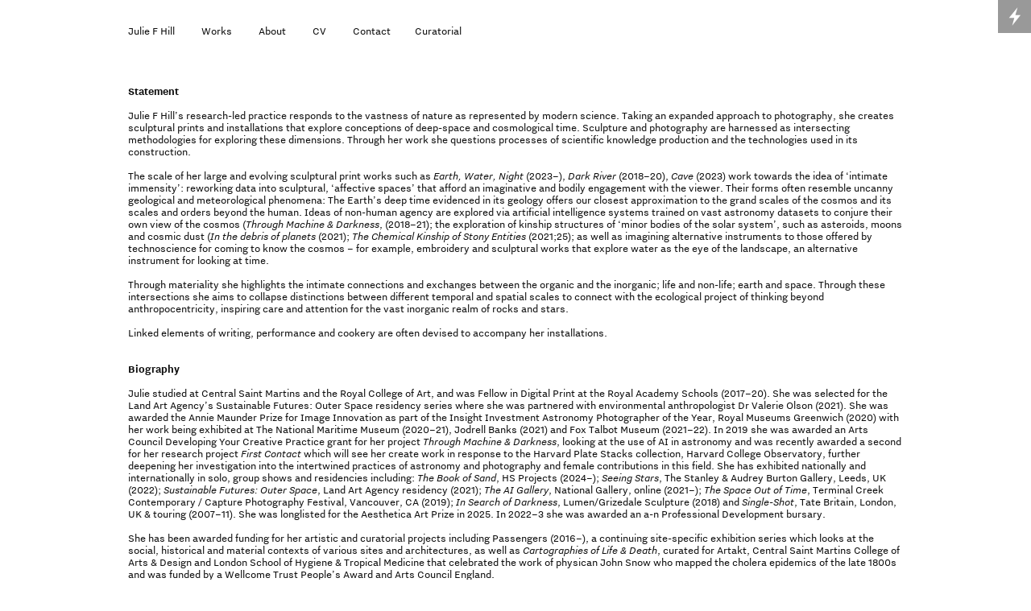

--- FILE ---
content_type: text/html; charset=UTF-8
request_url: https://juliefhill.co.uk/About
body_size: 9146
content:
<!doctype html>
<html lang="en" data-predefined-style="true" data-css-presets="true">
	<head>
		<title>Julie F Hill</title>

		<meta name="ROBOTS" content="INDEX,FOLLOW">		
		<meta name="description" content="Julie F Hill is a British artist who employs an expanded approach to photography and image-making, creating sculptural installations that explore conceptions of deep-space and cosmological time. Using various scientific imaging softwares and code she reshapes astronomical data into uncanny phenomena, creating immensities that we can walk amongst, and enter into.">
		<meta http-equiv="Content-Type" content="text/html; charset=utf-8">
		<meta http-equiv="X-UA-Compatible" content="IE=edge,chrome=1">
		<meta name="viewport" content="initial-scale=1.0, maximum-scale=1.0, user-scalable=no">
				<!-- Twitter Cards -->
		<meta name="twitter:card" content="summary_large_image">
		<meta name="twitter:title" content="Julie F Hill" />
		<meta name="twitter:description" content="Julie F Hill is a British artist who employs an expanded approach to photography and image-making, creating sculptural installations that explore conceptions of deep-space and cosmological time. Using various scientific imaging softwares and code she reshapes astronomical data into uncanny phenomena, creating immensities that we can walk amongst, and enter into." />
		<meta name="twitter:image" content="https://cortex.persona.co/i/71444478ce9d7d0e7073f3188e742c2dbc7fe80bc25144d101fd9a6df12d432d/social_1495205282.jpg" />

		<!-- Open Graph -->
		<meta property="og:locale" content="en_US" />
		<meta property="og:title" content="Julie F Hill" />
		<meta property="og:description" content="Julie F Hill is a British artist who employs an expanded approach to photography and image-making, creating sculptural installations that explore conceptions of deep-space and cosmological time. Using various scientific imaging softwares and code she reshapes astronomical data into uncanny phenomena, creating immensities that we can walk amongst, and enter into." />
		<meta property="og:url" content="http://juliefhill.co.uk"/>
		<meta property="og:image" content="https://cortex.persona.co/i/71444478ce9d7d0e7073f3188e742c2dbc7fe80bc25144d101fd9a6df12d432d/social_1495205282.jpg" />
		<meta property="og:type" content="website"/>

		

		<link href="https://cortex.persona.co/t/original/i/dca0c1bdb81e405d2dbdcd3eda7f756b11a14c5a000060b6158401f18a82feb0/52950-1495207598.ico" rel="shortcut icon">
		<link href="/rss" rel="alternate" type="application/rss+xml" title="Julie F Hill feed">

		<link href="/type/css?family=NittiGrotesk:n4,n2,i2,i4,n7,i7|Sabon:n4,i4,n7,i7&21.6.8&" id="" rel="stylesheet" type="text/css" />
<link href="/stylesheet?21.6.8&1740318722" id="member_stylesheet" rel="stylesheet" type="text/css" />
<link href="/_jsapps/api/_css/global.css?21.6.8&" id="" rel="stylesheet" type="text/css" />
<script type="text/json" data-set="defaults">{"route_name":"index","current_offset":0,"current_page":1,"cargo_url":"juliefhill","is_domain":true,"is_mobile":false,"is_tablet":false,"is_phone":false,"api_path":"\/\/juliefhill.co.uk\/_api","is_editor":false,"route":null,"network":"Persona","is_direct_link":true,"total_projects":"0","join_muid":"2","squeeze_id":"1478926760684415766061974947077562368","design_name":"persona","template_basename":"design"}</script>
<script type="text/json" data-set="DisplayOptions">{"user_id":52950,"pagination_count":24,"header_link_to_index":true,"header_2x":false,"total_projects":0,"thumb_size":{"w":"200","h":"134"},"image_width":1500,"pages_do_not_paginate":false,"following_link_in_nav":true,"tags_in_thumb":true,"title_in_thumb":true,"view_count_in_project":true,"title_in_project":true,"footer_in_project":true,"pages_in_text_nav":true,"projects_in_text_nav":false,"use_sets":null,"sets_open_by_default":null,"sets_can_toggle":null,"sets_one_at_a_time":null,"use_set_links":null,"sets_are_clickable":null,"set_links_position":null,"disable_project_scroll":false,"recent_project_as_start":false,"excerpt_in_thumb":false,"thumbs_below_projects":true,"thumbs_below_pages":false,"lightbox_view":false,"slide_transition":"fade","slide_transition_duration":0.4,"slide_auto_play":{"enabled":false,"delay":"1"},"slide_text_nav":{"enabled":true,"prev":"Previous","slash":"\/","next":"Next image","number_enabled":true,"number_style":"parentheses"},"slide_nav_position":"top","slide_image_position":{"center":true,"responsive":false},"slide_thumbnails":{"enabled":false,"position":"bottom"},"slide_default_thumbs":false,"slide_toggle_thumb_link":{"enabled":true,"title":"Thumbnails"},"resource_url":null,"sticky_pages":null,"slideshow_responsive":false,"slideshow_thumbnails_header":true,"layout_options":{"content_position":"center_cover","content_width":"100","content_margin":"5","main_margin":"3","text_alignment":"text_left","vertical_position":"vertical_top","bgcolor":"rgba(166, 53, 53, 0)","WebFontConfig":{"Persona":{"families":{"Nitti Grotesk":{"variants":["n4","n2","i2","i4","n7","i7"]},"Sabon":{"variants":["n4","i4","n7","i7"]}}}},"links_orientation":"links_horizontal","viewport_size":"phone","mobile_zoom":"20","mobile_view":"desktop","mobile_padding":"-3.8","mobile_formatting":false,"width_unit":"rem","subpagebg":"rgba(255, 255, 255, 1)","lightbox_view":false},"element_sort":{"no-group":[{"name":"Navigation","isActive":true},{"name":"Header Text","isActive":true},{"name":"Content","isActive":true},{"name":"Header Image","isActive":false}]}}</script>
<script type="text/json" data-set="Site">{"id":"52950","direct_link":"http:\/\/juliefhill.co.uk","display_url":"juliefhill.co.uk","site_url":"juliefhill","following_url":"http:\/\/juliefhill.co.uk\/following","website_title":"Julie F Hill","meta_tags":"","meta_description":"","meta_head":"","start_project_id":"433828","css_url":"\/stylesheet","rss_url":"\/rss","js_url":"\/javascript\/juliefhill","asset_path":"\/\/assets.cdn.persona.co\/2\/1478926760684415766061974947077562368","favicon_url":"https:\/\/cortex.persona.co\/t\/original\/i\/dca0c1bdb81e405d2dbdcd3eda7f756b11a14c5a000060b6158401f18a82feb0\/52950-1495207598.ico","home_url":"https:\/\/persona.co","profile_url":"https:\/\/cortex.persona.co\/w\/600\/h\/600\/c\/0\/0\/600\/600\/i\/45367e61f7380ce374400d247b9a6ed8805592890ad5e7009e75e62739b92460\/profile_1499365082.jpg","profile_width":600,"profile_height":600,"social_image_url":"https:\/\/cortex.persona.co\/i\/71444478ce9d7d0e7073f3188e742c2dbc7fe80bc25144d101fd9a6df12d432d\/social_1495205282.jpg","social_width":1199,"social_height":850,"social_description":"Julie F Hill is a British artist who employs an expanded approach to photography and image-making, creating sculptural installations that explore conceptions of deep-space and cosmological time. Using various scientific imaging softwares and code she reshapes astronomical data into uncanny phenomena, creating immensities that we can walk amongst, and enter into.","social_has_image":true,"social_has_description":true,"custom_html":"<customhtml><\/customhtml>","filter":null,"is_editor":false,"is_demo":false,"use_hi_res":false,"show_backstage_icon":true,"files":{"2R9A9216_ED4.mov":"https:\/\/files.persona.co\/52950\/2R9A9216_ED4.mov?1703327238","Julie-F-Hill_Possibilities-for-Tetrahedrite-Minerals_2021_Trimmed_20sec.mov":"https:\/\/files.persona.co\/52950\/Julie-F-Hill_Possibilities-for-Tetrahedrite-Minerals_2021_Trimmed_20sec.mov?1683558525","Julie-F-Hill_CV_2022.pdf":"https:\/\/files.persona.co\/52950\/Julie-F-Hill_CV_2022.pdf?1655649560","JULIE-F-HILL_In-the-debris-of-planets_Info.pdf":"https:\/\/files.persona.co\/52950\/JULIE-F-HILL_In-the-debris-of-planets_Info.pdf?1618308157","Julie-F-Hill_The-Book-of-Sand_40sec.mp4":"https:\/\/files.persona.co\/52950\/Julie-F-Hill_The-Book-of-Sand_40sec.mp4?1609936036","Julie-F-Hill_Mirror-Darkness_Exhibition-Narrative.pdf":"https:\/\/files.persona.co\/52950\/Julie-F-Hill_Mirror-Darkness_Exhibition-Narrative.pdf?1605705408","logo-arts-council-large_70px.jpg":"https:\/\/files.persona.co\/52950\/logo-arts-council-large_70px.jpg?1517565335","Julie-Hill_The-Unexpected-Guest_Reading.pdf":"https:\/\/files.persona.co\/52950\/Julie-Hill_The-Unexpected-Guest_Reading.pdf?1514298179","04.-Passen-gers_Julie-Hill_Deserts-on-the-Moons-of-Other-Planets_Narrative.pdf":"https:\/\/files.persona.co\/52950\/04.-Passen-gers_Julie-Hill_Deserts-on-the-Moons-of-Other-Planets_Narrative.pdf?1506956806"},"resource_url":"juliefhill.co.uk\/_api\/v0\/site\/52950"}</script>
<script type="text/json" data-set="Assets">false</script>
<script type="text/json" data-set="ProjectDetail">{"id":172003,"site_id":"52950","link_url":"0","project_url":"About","direct_link":"http:\/\/juliefhill.co.uk\/About","type":"page","link_target":"_blank","title":"About","title_no_html":"About","show_title":true,"display":false,"content":"<a href=\"Home-2022\" rel=\"history\">Julie F Hill<\/a> &nbsp; &nbsp; &nbsp; &nbsp; &nbsp; <a href=\"Works-New\" rel=\"history\">Works<\/a> &nbsp; &nbsp; &nbsp; &nbsp; &nbsp; <a href=\"About\" rel=\"history\">About<\/a> &nbsp; &nbsp; &nbsp; &nbsp; &nbsp; <a href=\"CV\" rel=\"history\">CV<\/a> &nbsp; &nbsp; &nbsp; &nbsp; &nbsp; <a href=\"Contact\" rel=\"history\">Contact &nbsp; &nbsp; &nbsp; &nbsp; &nbsp;<\/a><a href=\"Curatorial\" rel=\"history\">Curatorial<\/a><br><br><br>\n<br>\n<br>\n<b>Statement<\/b><br>\n\n\n\n\n\n\n\n\n\n\n\n<br>\nJulie F Hill\u2019s research-led practice responds to the vastness of nature as represented by modern science. Taking an expanded approach to photography, she creates sculptural prints and installations that explore conceptions of deep-space and cosmological time. Sculpture and photography are harnessed as intersecting methodologies for exploring these dimensions. Through her work she questions processes of scientific knowledge production and the technologies used in its construction.<br>\n \n<br>\nThe scale of her large and evolving sculptural print works such as <i>Earth, Water, Night<\/i> (2023\u2013), <i>Dark River<\/i> (2018\u201320), <i>Cave<\/i> (2023) work towards the idea of \u2018intimate immensity\u2019: reworking data into sculptural, \u2018affective spaces\u2019 that afford an imaginative and bodily engagement with the viewer. Their forms often resemble uncanny geological and meteorological phenomena: The Earth\u2019s deep time evidenced in its geology offers our closest approximation to the grand scales of the cosmos and its scales and orders beyond the human. Ideas of non-human agency are explored via artificial intelligence systems trained on vast astronomy datasets to conjure their own view of the cosmos (<i>Through Machine &amp; Darkness<\/i>, (2018\u201321); the exploration of kinship structures of \u2018minor bodies of the solar system\u2019, such as asteroids, moons and cosmic dust (<i>In the debris of planets<\/i> (2021); <i>The Chemical Kinship of Stony Entities<\/i> (2021;25); as well as imagining alternative instruments to those offered by technoscience for coming to know the cosmos \u2013 for example, embroidery and sculptural works that explore water as the eye of the landscape, an alternative instrument for looking at time.<br><br>\nThrough materiality she highlights the intimate connections and exchanges between the organic and the inorganic; life and non-life; earth and space. Through these intersections she aims to collapse distinctions between different temporal and spatial scales to connect with the ecological project of thinking beyond anthropocentricity, inspiring care and attention for the vast inorganic realm of rocks and stars.<br>\n<br>\nLinked elements of writing, performance and cookery are often devised to accompany her installations.<br>\n<br>\n\n\n\n<br>\n\n\n\n\n\n\n\n<b>Biography<\/b><br>\n\n\n\n\n\n\n\n\n\n\n\n<br>\nJulie studied at Central Saint Martins and the Royal College of Art, and was Fellow in Digital Print at the Royal Academy Schools (2017\u201320). She was selected for the Land Art Agency\u2019s Sustainable Futures: Outer Space residency series where she was partnered with environmental anthropologist Dr Valerie Olson (2021). She was awarded the Annie Maunder Prize for Image Innovation as part of the Insight Investment Astronomy Photographer of the Year, Royal Museums Greenwich (2020) with her work being exhibited at The National Maritime Museum (2020\u201321), Jodrell Banks (2021) and Fox Talbot Museum (2021\u201322). In 2019 she was awarded an Arts Council Developing Your Creative Practice grant for her project <i>Through Machine &amp; Darkness<\/i>, looking at the use of AI in astronomy and was recently awarded a second for her research project <i>First Contact<\/i> which will see her create work in response to the Harvard Plate Stacks collection, Harvard College Observatory, further deepening her investigation into the intertwined practices of astronomy and photography and female contributions in this field. She has exhibited nationally and internationally in  solo, group shows and residencies including: <i>The Book of Sand<\/i>, HS Projects (2024\u2013); <i>Seeing Stars<\/i>, The Stanley &amp; Audrey Burton Gallery, Leeds, UK (2022); <i>Sustainable Futures: Outer Space<\/i>, Land Art Agency residency (2021); <i>The AI Gallery<\/i>, National Gallery, online (2021\u2013);&nbsp;<i>The Space Out of Time<\/i>, Terminal Creek Contemporary \/ Capture Photography Festival, Vancouver, CA (2019); <i>In Search of Darkness<\/i>, Lumen\/Grizedale Sculpture (2018) and <i>Single-Shot<\/i>, Tate Britain, London, UK &amp; touring (2007\u201311). She was longlisted for the Aesthetica Art Prize in 2025. In 2022\u20133 she was awarded an a-n Professional Development bursary.<br><br>\nShe has been awarded funding for her artistic and curatorial projects including Passengers (2016\u2013), a continuing site-specific exhibition series which looks at the social, historical and material contexts of various sites and architectures, as well as <i>Cartographies of Life &amp; Death<\/i>, curated for Artakt, Central Saint Martins College of Arts &amp; Design and London School of Hygiene &amp; Tropical Medicine that celebrated the work of physican John Snow who mapped the cholera epidemics of the late 1800s and was funded by a Wellcome Trust People\u2019s Award and Arts Council England.<br><br>Her work is held in private and public collections including the Harvard Plate Stacks and ESR Europe.\n<br>\n\n<br>\n<br>\n<br>\n<hr>\n<br><div grid-row=\"\" grid-pad=\"0\" grid-gutter=\"0\" grid-responsive=\"\">\n\t<div grid-col=\"x12\" grid-pad=\"0\"><small>\u00a9 Julie F Hill&nbsp; &nbsp; &nbsp; &nbsp; &nbsp;&nbsp;<a href=\"https:\/\/juliehill.us5.list-manage.com\/subscribe?u=06dd5ae90c307d27b5e0b35d0&amp;id=1059a5f577\" class=\"icon-link\" target=\"_blank\">\ue000<\/a> <a href=\"https:\/\/www.instagram.com\/juliefhill\/?hl=en\" class=\"icon-link\" target=\"_blank\">\ue025<\/a> <a href=\"https:\/\/twitter.com\/juliefhill\" class=\"icon-link\" target=\"_blank\">\ue004<\/a> <a href=\"https:\/\/juliefhill.bigcartel.com\/\" class=\"icon-link\">\ue11c<\/a><\/small><\/div>\n<\/div><br>","content_no_html":"Julie F Hill &nbsp; &nbsp; &nbsp; &nbsp; &nbsp; Works &nbsp; &nbsp; &nbsp; &nbsp; &nbsp; About &nbsp; &nbsp; &nbsp; &nbsp; &nbsp; CV &nbsp; &nbsp; &nbsp; &nbsp; &nbsp; Contact &nbsp; &nbsp; &nbsp; &nbsp; &nbsp;Curatorial\n\n\nStatement\n\n\n\n\n\n\n\n\n\n\n\n\nJulie F Hill\u2019s research-led practice responds to the vastness of nature as represented by modern science. Taking an expanded approach to photography, she creates sculptural prints and installations that explore conceptions of deep-space and cosmological time. Sculpture and photography are harnessed as intersecting methodologies for exploring these dimensions. Through her work she questions processes of scientific knowledge production and the technologies used in its construction.\n \n\nThe scale of her large and evolving sculptural print works such as Earth, Water, Night (2023\u2013), Dark River (2018\u201320), Cave (2023) work towards the idea of \u2018intimate immensity\u2019: reworking data into sculptural, \u2018affective spaces\u2019 that afford an imaginative and bodily engagement with the viewer. Their forms often resemble uncanny geological and meteorological phenomena: The Earth\u2019s deep time evidenced in its geology offers our closest approximation to the grand scales of the cosmos and its scales and orders beyond the human. Ideas of non-human agency are explored via artificial intelligence systems trained on vast astronomy datasets to conjure their own view of the cosmos (Through Machine &amp; Darkness, (2018\u201321); the exploration of kinship structures of \u2018minor bodies of the solar system\u2019, such as asteroids, moons and cosmic dust (In the debris of planets (2021); The Chemical Kinship of Stony Entities (2021;25); as well as imagining alternative instruments to those offered by technoscience for coming to know the cosmos \u2013 for example, embroidery and sculptural works that explore water as the eye of the landscape, an alternative instrument for looking at time.\nThrough materiality she highlights the intimate connections and exchanges between the organic and the inorganic; life and non-life; earth and space. Through these intersections she aims to collapse distinctions between different temporal and spatial scales to connect with the ecological project of thinking beyond anthropocentricity, inspiring care and attention for the vast inorganic realm of rocks and stars.\n\nLinked elements of writing, performance and cookery are often devised to accompany her installations.\n\n\n\n\n\n\n\n\n\n\n\n\nBiography\n\n\n\n\n\n\n\n\n\n\n\n\nJulie studied at Central Saint Martins and the Royal College of Art, and was Fellow in Digital Print at the Royal Academy Schools (2017\u201320). She was selected for the Land Art Agency\u2019s Sustainable Futures: Outer Space residency series where she was partnered with environmental anthropologist Dr Valerie Olson (2021). She was awarded the Annie Maunder Prize for Image Innovation as part of the Insight Investment Astronomy Photographer of the Year, Royal Museums Greenwich (2020) with her work being exhibited at The National Maritime Museum (2020\u201321), Jodrell Banks (2021) and Fox Talbot Museum (2021\u201322). In 2019 she was awarded an Arts Council Developing Your Creative Practice grant for her project Through Machine &amp; Darkness, looking at the use of AI in astronomy and was recently awarded a second for her research project First Contact which will see her create work in response to the Harvard Plate Stacks collection, Harvard College Observatory, further deepening her investigation into the intertwined practices of astronomy and photography and female contributions in this field. She has exhibited nationally and internationally in  solo, group shows and residencies including: The Book of Sand, HS Projects (2024\u2013); Seeing Stars, The Stanley &amp; Audrey Burton Gallery, Leeds, UK (2022); Sustainable Futures: Outer Space, Land Art Agency residency (2021); The AI Gallery, National Gallery, online (2021\u2013);&nbsp;The Space Out of Time, Terminal Creek Contemporary \/ Capture Photography Festival, Vancouver, CA (2019); In Search of Darkness, Lumen\/Grizedale Sculpture (2018) and Single-Shot, Tate Britain, London, UK &amp; touring (2007\u201311). She was longlisted for the Aesthetica Art Prize in 2025. In 2022\u20133 she was awarded an a-n Professional Development bursary.\nShe has been awarded funding for her artistic and curatorial projects including Passengers (2016\u2013), a continuing site-specific exhibition series which looks at the social, historical and material contexts of various sites and architectures, as well as Cartographies of Life &amp; Death, curated for Artakt, Central Saint Martins College of Arts &amp; Design and London School of Hygiene &amp; Tropical Medicine that celebrated the work of physican John Snow who mapped the cholera epidemics of the late 1800s and was funded by a Wellcome Trust People\u2019s Award and Arts Council England.Her work is held in private and public collections including the Harvard Plate Stacks and ESR Europe.\n\n\n\n\n\n\n\n\t\u00a9 Julie F Hill&nbsp; &nbsp; &nbsp; &nbsp; &nbsp;&nbsp;\ue000 \ue025 \ue004 \ue11c\n","content_partial_html":"<a href=\"Home-2022\" rel=\"history\">Julie F Hill<\/a> &nbsp; &nbsp; &nbsp; &nbsp; &nbsp; <a href=\"Works-New\" rel=\"history\">Works<\/a> &nbsp; &nbsp; &nbsp; &nbsp; &nbsp; <a href=\"About\" rel=\"history\">About<\/a> &nbsp; &nbsp; &nbsp; &nbsp; &nbsp; <a href=\"CV\" rel=\"history\">CV<\/a> &nbsp; &nbsp; &nbsp; &nbsp; &nbsp; <a href=\"Contact\" rel=\"history\">Contact &nbsp; &nbsp; &nbsp; &nbsp; &nbsp;<\/a><a href=\"Curatorial\" rel=\"history\">Curatorial<\/a><br><br><br>\n<br>\n<br>\n<b>Statement<\/b><br>\n\n\n\n\n\n\n\n\n\n\n\n<br>\nJulie F Hill\u2019s research-led practice responds to the vastness of nature as represented by modern science. Taking an expanded approach to photography, she creates sculptural prints and installations that explore conceptions of deep-space and cosmological time. Sculpture and photography are harnessed as intersecting methodologies for exploring these dimensions. Through her work she questions processes of scientific knowledge production and the technologies used in its construction.<br>\n \n<br>\nThe scale of her large and evolving sculptural print works such as <i>Earth, Water, Night<\/i> (2023\u2013), <i>Dark River<\/i> (2018\u201320), <i>Cave<\/i> (2023) work towards the idea of \u2018intimate immensity\u2019: reworking data into sculptural, \u2018affective spaces\u2019 that afford an imaginative and bodily engagement with the viewer. Their forms often resemble uncanny geological and meteorological phenomena: The Earth\u2019s deep time evidenced in its geology offers our closest approximation to the grand scales of the cosmos and its scales and orders beyond the human. Ideas of non-human agency are explored via artificial intelligence systems trained on vast astronomy datasets to conjure their own view of the cosmos (<i>Through Machine &amp; Darkness<\/i>, (2018\u201321); the exploration of kinship structures of \u2018minor bodies of the solar system\u2019, such as asteroids, moons and cosmic dust (<i>In the debris of planets<\/i> (2021); <i>The Chemical Kinship of Stony Entities<\/i> (2021;25); as well as imagining alternative instruments to those offered by technoscience for coming to know the cosmos \u2013 for example, embroidery and sculptural works that explore water as the eye of the landscape, an alternative instrument for looking at time.<br><br>\nThrough materiality she highlights the intimate connections and exchanges between the organic and the inorganic; life and non-life; earth and space. Through these intersections she aims to collapse distinctions between different temporal and spatial scales to connect with the ecological project of thinking beyond anthropocentricity, inspiring care and attention for the vast inorganic realm of rocks and stars.<br>\n<br>\nLinked elements of writing, performance and cookery are often devised to accompany her installations.<br>\n<br>\n\n\n\n<br>\n\n\n\n\n\n\n\n<b>Biography<\/b><br>\n\n\n\n\n\n\n\n\n\n\n\n<br>\nJulie studied at Central Saint Martins and the Royal College of Art, and was Fellow in Digital Print at the Royal Academy Schools (2017\u201320). She was selected for the Land Art Agency\u2019s Sustainable Futures: Outer Space residency series where she was partnered with environmental anthropologist Dr Valerie Olson (2021). She was awarded the Annie Maunder Prize for Image Innovation as part of the Insight Investment Astronomy Photographer of the Year, Royal Museums Greenwich (2020) with her work being exhibited at The National Maritime Museum (2020\u201321), Jodrell Banks (2021) and Fox Talbot Museum (2021\u201322). In 2019 she was awarded an Arts Council Developing Your Creative Practice grant for her project <i>Through Machine &amp; Darkness<\/i>, looking at the use of AI in astronomy and was recently awarded a second for her research project <i>First Contact<\/i> which will see her create work in response to the Harvard Plate Stacks collection, Harvard College Observatory, further deepening her investigation into the intertwined practices of astronomy and photography and female contributions in this field. She has exhibited nationally and internationally in  solo, group shows and residencies including: <i>The Book of Sand<\/i>, HS Projects (2024\u2013); <i>Seeing Stars<\/i>, The Stanley &amp; Audrey Burton Gallery, Leeds, UK (2022); <i>Sustainable Futures: Outer Space<\/i>, Land Art Agency residency (2021); <i>The AI Gallery<\/i>, National Gallery, online (2021\u2013);&nbsp;<i>The Space Out of Time<\/i>, Terminal Creek Contemporary \/ Capture Photography Festival, Vancouver, CA (2019); <i>In Search of Darkness<\/i>, Lumen\/Grizedale Sculpture (2018) and <i>Single-Shot<\/i>, Tate Britain, London, UK &amp; touring (2007\u201311). She was longlisted for the Aesthetica Art Prize in 2025. In 2022\u20133 she was awarded an a-n Professional Development bursary.<br><br>\nShe has been awarded funding for her artistic and curatorial projects including Passengers (2016\u2013), a continuing site-specific exhibition series which looks at the social, historical and material contexts of various sites and architectures, as well as <i>Cartographies of Life &amp; Death<\/i>, curated for Artakt, Central Saint Martins College of Arts &amp; Design and London School of Hygiene &amp; Tropical Medicine that celebrated the work of physican John Snow who mapped the cholera epidemics of the late 1800s and was funded by a Wellcome Trust People\u2019s Award and Arts Council England.<br><br>Her work is held in private and public collections including the Harvard Plate Stacks and ESR Europe.\n<br>\n\n<br>\n<br>\n<br>\n<hr>\n<br>\n\t\u00a9 Julie F Hill&nbsp; &nbsp; &nbsp; &nbsp; &nbsp;&nbsp;<a href=\"https:\/\/juliehill.us5.list-manage.com\/subscribe?u=06dd5ae90c307d27b5e0b35d0&amp;id=1059a5f577\" class=\"icon-link\" target=\"_blank\">\ue000<\/a> <a href=\"https:\/\/www.instagram.com\/juliefhill\/?hl=en\" class=\"icon-link\" target=\"_blank\">\ue025<\/a> <a href=\"https:\/\/twitter.com\/juliefhill\" class=\"icon-link\" target=\"_blank\">\ue004<\/a> <a href=\"https:\/\/juliefhill.bigcartel.com\/\" class=\"icon-link\">\ue11c<\/a>\n<br>","date":false,"bgcolor":null,"sort":1,"images":[{"id":1419657,"project_id":172003,"image_ref":"{image 1}","name":"lottery_Logo_Black-RGB.jpg","hash":"b74ac3d00deb1a7ad6903ba4eba11fa2a54327c894f58bada56e0cf241b73471","width":1191,"height":320}]}</script>
<script type="text/json" data-set="BackdropSettings">{"bg_color":"transparent","requires_webgl":"undefined","gradient_type":"linear","direction":270,"radialposx":50,"radialposy":50,"smoothness":22,"scale":50,"repeat":false,"fill_type":"fit_window","color_one":"rgba(154, 191, 43, 1)","color_two":"rgba(255, 255, 255, 1)","color_three":"rgba(237, 68, 23, 1)","blend":"normal","col_one_r":154,"col_one_g":191,"col_one_b":43,"col_one_a":1,"col_two_r":255,"col_two_g":255,"col_two_b":255,"col_two_a":1,"col_three_r":237,"col_three_g":68,"col_three_b":23,"col_three_a":1,"plugin_id":18}</script>
<script type="text/json" data-set="GlobalSettings">{"active_plugin_path":"solidcolor","upload_id":169906,"active_plugin_id":18}</script>
<script type="text/json" data-set="Images">[{"id":1241423,"project_id":169906,"image_ref":"{image false}","name":"SpaceOutOfTime_08.jpg","hash":"7d76bcf773388005cf017925442909ec100dc30eb7d8c640fe316d58f4e123bf","width":4200,"height":2937,"sort":"2"},{"id":1241422,"project_id":169906,"image_ref":"{image false}","name":"_G4A9956_Edit_01.jpg","hash":"7b10d4426c6639fc4cc90a86910c04bed7bfd1c25bd7bd6359d4d9a0edecc4cf","width":5670,"height":3637,"sort":"1"},{"id":1241421,"project_id":169906,"image_ref":"{image false}","name":"09_Hannnah-and-Julie-1766_Edit02.jpg","hash":"e4df1d80b20e0d3072d1d6377cdf65d33932e49088b8a14d85098d10652860ef","width":3840,"height":2880,"sort":"0"}]</script>
<script type="text/json" data-set="PresetImages">[{"image":"\/\/cortex.persona.co\/t\/original\/i\/aa805763577d300d05ba6ce5a2cb03b65c9a48ae6981d1b2f963e4833b4e1419\/greta1.jpg"},{"image":"\/\/cortex.persona.co\/t\/original\/i\/a151e2ded30c5ef3995b4395e5922c99d314049ee9d10d5b2c2d79c7ae29c889\/chet45634.jpg"},{"image":"\/\/cortex.persona.co\/t\/original\/i\/455be3c6659210690da2a132677ae63d33b17650b45dc7351fa01a4f1120518e\/homer.jpg"},{"image":"\/\/cortex.persona.co\/t\/original\/i\/a453233a1fd168a6fef6b1e390985e33123334b955e0f5db8f8789adf2edf8bf\/cooper11_4.jpg"},{"image":"\/\/cortex.persona.co\/w\/200\/i\/3c5756e8e779f828b20cfb84eedd8f04bdb765af3acd3ad54e6e68f5b375eec5\/hal2.jpg"},{"image":"\/\/cortex.persona.co\/t\/original\/i\/9a5fd5c435e056d5af234b8a49c3ce7d26e8055545fd8d338d0e1011c02fca27\/Gollum2.jpg"},{"image":"\/_jsapps\/backdrop\/video\/assets\/icon-image.svg"},{"image":"\/\/cortex.persona.co\/t\/original\/i\/2782371f300ff3846b5fc9aa3ed8a8f51d20649a9ceb70f5613b87ebad51781e\/abramovic4_1.jpg"},{"image":"\/\/cortex.persona.co\/w\/1000\/i\/975ab6a178c2128e5fb9f57b0c697f59370f9899a0cdd5df9073d1c70db1b693\/andy0.jpg"},{"image":"\/\/cortex.persona.co\/w\/1500\/i\/5f19cf987de9f32a0d3e20e13e2f558b1eca2b166357342eedfd97a9756a28ce\/sid3.jpg"},{"image":"\/\/cortex.persona.co\/w\/1000\/i\/311d582eecb0aad0416556aa607926eb5f3fffbef18bfb9577f0bce5b8bcb1de\/strangelove.jpeg"},{"image":"\/\/cortex.persona.co\/t\/original\/i\/859468427edfd78fb8b85c6994d8dadbc85e0d2ca77016d69e552321e2f652d7\/lolita_1.jpg"},{"image":"\/\/cortex.persona.co\/w\/1000\/i\/4ed8ff1b8842bee529aa68a5304ec2b87e6ab1dffe83ce7e92e01f69a0b9954d\/1.jpg"},{"image":"\/\/cortex.persona.co\/w\/1000\/i\/fbc39a34d9ec93266ecfad71d4b4188962698caae66c9adef01d23d4024217ed\/0_1.jpg"},{"image":"\/\/cortex.persona.co\/t\/original\/i\/d950651008b588bf7eb8c6ac35f825b8d175e9d0f2ca392a5b330adf53fe1ce9\/white_8.jpg"},{"image":"\/\/cortex.persona.co\/t\/original\/i\/9a533dd9ae28b96237ed339fc9be2235d2db8ef74287d3fb9c65a73b0226c789\/grace13.jpg"},{"image":"\/\/cortex.persona.co\/t\/original\/i\/ce2a7e307a6872e2b988f07441a3a37b97d4eef54e7bce8a6bad8ba52d472463\/udokier2.jpg"},{"image":"\/\/cortex.persona.co\/t\/original\/i\/868a2efb2b1d32b61ecb183a731b8bde5d0951235f19b6715961373512b27534\/carel1.jpg"},{"image":"\/\/cortex.persona.co\/w\/1250\/i\/868a2efb2b1d32b61ecb183a731b8bde5d0951235f19b6715961373512b27534\/carel1.jpg"},{"image":"\/\/cortex.persona.co\/t\/original\/i\/ea01ff6ab7d2abae3746bdaaffb22a934cb9f357415dcc9dc5a33474bf0f4b13\/TwinPeaks_CarelStruycken.jpg"},{"image":"http:\/\/payload8.cargocollective.com\/1\/5\/180891\/2466545\/tumblr_nbpyamcuFN1tf8vylo1_1280.png"},{"image":"\/\/cortex.persona.co\/t\/original\/i\/a8880fe0eaf0bf8bbd0657c75506c182e69068326d186799d2b2ed184e601e32\/frida_1000.jpg"},{"image":"\/\/cortex.persona.co\/w\/200\/i\/5f1d38a7ba4756446a9989e3364a177ab57a4f8d75998740c9ad9ccfd717d7ef\/ava.jpg"},{"image":"\/_jsapps\/backdrop\/kaleidoscope\/assets\/default.jpg"},{"image":"\/\/cortex.persona.co\/w\/200\/i\/9e2c4640776bd474feac27ceb2f59c6eb1dc1dfe00d017a3620940daeb604d71\/3022472-inline-i-1-always-be-squinching.jpg"},{"image":"\/\/cortex.persona.co\/t\/original\/i\/cd8acd3610d388009d8bc4ba313de4111a58ddec0e92725ddd929faca99873f3\/psycho3.jpg"},{"image":"\/\/cortex.persona.co\/w\/1000\/i\/cd8acd3610d388009d8bc4ba313de4111a58ddec0e92725ddd929faca99873f3\/psycho3.jpg"},{"image":"\/\/payload.persona.co\/1\/0\/222\/950\/candydarling_1000.jpg"},{"image":"\/\/cortex.persona.co\/t\/original\/i\/ee181cde955b8e6b2c3974a5537885d4c62072fbfe38c5376f5d9bb0d5937e22\/patti55.jpg"},{"image":"\/\/cortex.persona.co\/w\/200\/i\/ee181cde955b8e6b2c3974a5537885d4c62072fbfe38c5376f5d9bb0d5937e22\/patti55.jpg"},{"image":"\/\/cortex.persona.co\/t\/original\/i\/96eb3f0adbc5099eae60e58566e9b31993cdae9833b7a6576745273c91ae5447\/candy4.jpg"},{"image":"\/\/cortex.persona.co\/w\/1000\/i\/84cfbc22dd56ce42dbb7185353ab19bb1313407c74b817a9f39bb1c3ee01e74d\/candydarling.jpg"},{"image":"\/\/payload.persona.co\/assets\/backdrop\/video\/icon-image.svg"},{"image":"\/\/cortex.persona.co\/t\/webgl\/w\/1024\/i\/67c7671a18cd1be094b6d6c51052603201989ca8342d1c26a88ec275e5ba706a\/snowden-12.jpeg"}]</script>
<script type="text/x-handlebars-template" id="loading_animation"><div class="loading_animation pulsing <%= extra_class %> {{ extra_class }}"><div></div></div></script>
<script src="//payload.persona.co/libs/cargo.apicore.package.js?21.6.8&" data-main=""></script>
<script src="/_jsapps/dist/packaged/package-solidcolor.js?21.6.8&" data-main=""></script>
<script src="/javascript/juliefhill?21.6.8&1477335391" data-main=""></script>
			</head>

	<body data-bodyview="index" class="default">
		<customhtml></customhtml>

		
		<div class="loading" data-loading="page">
			<div class="loading_animation pulsing <%= extra_class %> "><div></div></div>
		</div>
		<div class="container">
			<div id="backdrop" data-view="Backdrop" data-set="Backdrop">
							</div>
			<main class="content_width" data-container="content">
				<div data-container-padding>
					<div class="content_padded">
				    	
				    	<div class="bodycopy" data-sortable="Content" data-view="ProjectDetail" data-set="Project" style="display:block;">
				    		<a href="#" class="show_index" rel="show_index" style="display: none">✕</a>

				    		<div id="content" class="padded" data-id="172003">


					    				<div class="project_title" style="display: none">
					    					About
					    				</div>
					    		

					    		<div class="content clearfix" data-elementresizer data-resize-parent>
					    			<projectcontent><a href="Home-2022" rel="history">Julie F Hill</a> &nbsp; &nbsp; &nbsp; &nbsp; &nbsp; <a href="Works-New" rel="history">Works</a> &nbsp; &nbsp; &nbsp; &nbsp; &nbsp; <a href="About" rel="history">About</a> &nbsp; &nbsp; &nbsp; &nbsp; &nbsp; <a href="CV" rel="history">CV</a> &nbsp; &nbsp; &nbsp; &nbsp; &nbsp; <a href="Contact" rel="history">Contact &nbsp; &nbsp; &nbsp; &nbsp; &nbsp;</a><a href="Curatorial" rel="history">Curatorial</a><br><br><br>
<br>
<br>
<b>Statement</b><br>











<br>
Julie F Hill’s research-led practice responds to the vastness of nature as represented by modern science. Taking an expanded approach to photography, she creates sculptural prints and installations that explore conceptions of deep-space and cosmological time. Sculpture and photography are harnessed as intersecting methodologies for exploring these dimensions. Through her work she questions processes of scientific knowledge production and the technologies used in its construction.<br>
 
<br>
The scale of her large and evolving sculptural print works such as <i>Earth, Water, Night</i> (2023–), <i>Dark River</i> (2018–20), <i>Cave</i> (2023) work towards the idea of ‘intimate immensity’: reworking data into sculptural, ‘affective spaces’ that afford an imaginative and bodily engagement with the viewer. Their forms often resemble uncanny geological and meteorological phenomena: The Earth’s deep time evidenced in its geology offers our closest approximation to the grand scales of the cosmos and its scales and orders beyond the human. Ideas of non-human agency are explored via artificial intelligence systems trained on vast astronomy datasets to conjure their own view of the cosmos (<i>Through Machine &amp; Darkness</i>, (2018–21); the exploration of kinship structures of ‘minor bodies of the solar system’, such as asteroids, moons and cosmic dust (<i>In the debris of planets</i> (2021); <i>The Chemical Kinship of Stony Entities</i> (2021;25); as well as imagining alternative instruments to those offered by technoscience for coming to know the cosmos – for example, embroidery and sculptural works that explore water as the eye of the landscape, an alternative instrument for looking at time.<br><br>
Through materiality she highlights the intimate connections and exchanges between the organic and the inorganic; life and non-life; earth and space. Through these intersections she aims to collapse distinctions between different temporal and spatial scales to connect with the ecological project of thinking beyond anthropocentricity, inspiring care and attention for the vast inorganic realm of rocks and stars.<br>
<br>
Linked elements of writing, performance and cookery are often devised to accompany her installations.<br>
<br>



<br>







<b>Biography</b><br>











<br>
Julie studied at Central Saint Martins and the Royal College of Art, and was Fellow in Digital Print at the Royal Academy Schools (2017–20). She was selected for the Land Art Agency’s Sustainable Futures: Outer Space residency series where she was partnered with environmental anthropologist Dr Valerie Olson (2021). She was awarded the Annie Maunder Prize for Image Innovation as part of the Insight Investment Astronomy Photographer of the Year, Royal Museums Greenwich (2020) with her work being exhibited at The National Maritime Museum (2020–21), Jodrell Banks (2021) and Fox Talbot Museum (2021–22). In 2019 she was awarded an Arts Council Developing Your Creative Practice grant for her project <i>Through Machine &amp; Darkness</i>, looking at the use of AI in astronomy and was recently awarded a second for her research project <i>First Contact</i> which will see her create work in response to the Harvard Plate Stacks collection, Harvard College Observatory, further deepening her investigation into the intertwined practices of astronomy and photography and female contributions in this field. She has exhibited nationally and internationally in  solo, group shows and residencies including: <i>The Book of Sand</i>, HS Projects (2024–); <i>Seeing Stars</i>, The Stanley &amp; Audrey Burton Gallery, Leeds, UK (2022); <i>Sustainable Futures: Outer Space</i>, Land Art Agency residency (2021); <i>The AI Gallery</i>, National Gallery, online (2021–);&nbsp;<i>The Space Out of Time</i>, Terminal Creek Contemporary / Capture Photography Festival, Vancouver, CA (2019); <i>In Search of Darkness</i>, Lumen/Grizedale Sculpture (2018) and <i>Single-Shot</i>, Tate Britain, London, UK &amp; touring (2007–11). She was longlisted for the Aesthetica Art Prize in 2025. In 2022–3 she was awarded an a-n Professional Development bursary.<br><br>
She has been awarded funding for her artistic and curatorial projects including Passengers (2016–), a continuing site-specific exhibition series which looks at the social, historical and material contexts of various sites and architectures, as well as <i>Cartographies of Life &amp; Death</i>, curated for Artakt, Central Saint Martins College of Arts &amp; Design and London School of Hygiene &amp; Tropical Medicine that celebrated the work of physican John Snow who mapped the cholera epidemics of the late 1800s and was funded by a Wellcome Trust People’s Award and Arts Council England.<br><br>Her work is held in private and public collections including the Harvard Plate Stacks and ESR Europe.
<br>

<br>
<br>
<br>
<hr>
<br><div grid-row="" grid-pad="0" grid-gutter="0" grid-responsive="">
	<div grid-col="x12" grid-pad="0"><small>© Julie F Hill&nbsp; &nbsp; &nbsp; &nbsp; &nbsp;&nbsp;<a href="https://juliehill.us5.list-manage.com/subscribe?u=06dd5ae90c307d27b5e0b35d0&amp;id=1059a5f577" class="icon-link" target="_blank"></a> <a href="https://www.instagram.com/juliefhill/?hl=en" class="icon-link" target="_blank"></a> <a href="https://twitter.com/juliefhill" class="icon-link" target="_blank"></a> <a href="https://juliefhill.bigcartel.com/" class="icon-link"></a></small></div>
</div><br></projectcontent>
					    		</div>

					    		<directlink link="http://juliefhill.co.uk/About" id="dl_172003"></directlink>
					    	</div>
				    	</div>
				    </div>
			    	
				</div>
			</main>
			<div data-subpage-overlay class="subpage_overlay"></div>
			<div data-content-ruler class="content_width"></div>
		</div>
	</body>
</html>


--- FILE ---
content_type: text/html; charset=UTF-8
request_url: https://persona.co/dispatch/auth/backstageAuth/juliefhill?callback=jQuery19108325781282177653_1768929416930&_=1768929416931
body_size: 99
content:
jQuery19108325781282177653_1768929416930({"html":"<div id=\"backstage_icon\" >\n\t<a href=\"http:\/\/juliefhill.co.uk\/backstage\"><\/a>\n<\/div>\n\n","error":"nocookie","jdata":[],"templates":null,"models":[]})

--- FILE ---
content_type: text/css;charset=UTF-8
request_url: https://juliefhill.co.uk/type/css?family=NittiGrotesk:n4,n2,i2,i4,n7,i7|Sabon:n4,i4,n7,i7&21.6.8&
body_size: 2967
content:
/*
 * This CSS file has been generated and is served by Persona.co
 * and is authorized to be used on Persona only. 
 *
 * This CSS resource incorporates links to font software which is 
 * the valuable copyrighted property of WebType LLC, The Font Bureau 
 * and/or their suppliers. You may not 
 * attempt to copy, install, redistribute, convert, modify or reverse 
 * engineer this font software. Please contact WebType with any 
 * questions: http://www.webtype.com 
 */

@font-face {
  font-family: "Nitti Grotesk";
  src: url("https://type.persona.co/NittiGrotesk/a16bc827-61b5-4dfc-b11e-bb4191d0a814-3.woff?Expires=1761855875&Signature=EoDrffP~z3IhaXr2cgaDd79TQkRLSaOrTX6sJHkD50GB6hk-vWx~DquvaxM3vUe6tKRM5DFdLg3qicP843SergBse-DaqVEQjXwY-qtkDMeY20RikJz74Zn25rUEaTx4DQnfDQx72hqVaudIxwqCL69mygwGENwYU2353NCifeZIYJRSedRpbCn73vp1eRIid9S77I0p3Ai-Gt4vZ~PsYvefnBPhZXu-nmRgJTyqHYIqHJZLKsBXGFRq8vREWiBvmxDEiiiDTBOipI7GVxs6ljiMI2qSHLXZL4EnuI9Ni745y~Iar9icEcC333puPFAQNzSlvRuen3e1sLMm1f6C2g__&Key-Pair-Id=APKAJF6QV4IIZQBZN32Q?c=2") format("woff");
  font-style: normal;
  font-weight: 200;
  unicode-range: U+0000-DFFF, U+F900-FFFD;
}
@font-face {
  font-family: "Nitti Grotesk";
  src: url("https://type.persona.co/NittiGrotesk/6a303422-ee54-4845-b8a2-01ba772934a4-3.woff?Expires=1761855875&Signature=VyvQvmfQWzC6sYEJtXBRvtCKkyHH2mhXfP6H31g2GfkB~yZYnQpquvju~7OFXZPH0aez128UW~DsTUGCY-mYxecBLg6kYvoUvG1YYhCC0VsAqm14NUAIget86kDXFSMbp~Vi1beibUDrmuJwUzb3zRE~a2gXt0N4vL7scENUpr4aflhky-lX93u~iTG0V6GX3LKpRw9HdeGJ6Ymj2Qw15j~6PamNxFAIvLvKi2Z4yA7z4b4jwHirTUjoF7kqw387xhuDd41b1WR543TfZSdT02m0tunZAaDq~O8JESC1D3AilWWuLOD~~p0AU0AKbuKuId1XDUGESLI2uqhqEKxSTQ__&Key-Pair-Id=APKAJF6QV4IIZQBZN32Q?c=2") format("woff");
  font-style: italic;
  font-weight: 200;
  unicode-range: U+0000-DFFF, U+F900-FFFD;
}
@font-face {
  font-family: "Nitti Grotesk";
  src: url("https://type.persona.co/NittiGrotesk/b81086a2-5ae3-4417-b202-2f3527621478-3.woff?Expires=1761855954&Signature=[base64]~FKiExJDI4A6wzz-w__&Key-Pair-Id=APKAJF6QV4IIZQBZN32Q?c=2") format("woff");
  font-style: normal;
  font-weight: normal;
  unicode-range: U+0000-DFFF, U+F900-FFFD;
}
@font-face {
  font-family: "Nitti Grotesk";
  src: url("https://type.persona.co/NittiGrotesk/9e25d42f-61ef-423a-8b97-a5e39285554a-3.woff?Expires=1761855875&Signature=pKJvNXaUn7wyyjgUYKpFuxdZfxEyuxeFmuhdAncVNWBlgL-OOLvWCfFaivg3Iu3WPffVpytc0PgvjADhzpmNQWfreezYw-NxYvI22X6YwB7T5sU~GCM4A4nnZeQ7AX1q-sKzSmf7tpUrcI~nR-j7cVEdOE8DSTpIQBqFr-zNCnwUQpf-4ft~4GACYiY009b0ollpiVIjYJsOOSbZ3uKdmlbjt5CdbPGX~dYvoFAWbzRxz-7bb1Az9aowAG6xgLgoxp4vsBpRE4JFwJuo5TcPUmWTarsJY0WyPvdUno2RrEDaVz184WL2wO~xVjk5QM6DTlClk6s15AB1pm4ULH2P4A__&Key-Pair-Id=APKAJF6QV4IIZQBZN32Q?c=2") format("woff");
  font-style: italic;
  font-weight: normal;
  unicode-range: U+0000-DFFF, U+F900-FFFD;
}
@font-face {
  font-family: "Nitti Grotesk";
  src: url("https://type.persona.co/NittiGrotesk/52af5be8-4bb6-43ad-b99d-a62836aab6f4-3.woff?Expires=1761855954&Signature=eUKfFxE7zOcRnH6W8gHzj3BO~nm6UMB5o56qmA7pCBXFtMh2aOOmvjs8iEmIooGto0ZkB8uaHqZ0EVKr8pi2GGBtIhVzlEytfrmMWad1tfkFqaNOBHGz265rlRDarc-98E7dZ6YM8g2RrkNAhH7U3aVKiMxIXJuJSgrpOpejwrl~gy18DVHP93Ii~GSSmCoNi1mWeapw38ffjApyKL2uFgegQFJP3h3lDXfadgDYJCqIvUXgmIfhfJYTkmRkRfipxDUOt9emh9iqXLgRSy6ZeCcVhMssuCIsuSwr2rAp9~iKtRYCMAGQyoRNkXH1GPIAEhha-g64fZOa4emeYB085g__&Key-Pair-Id=APKAJF6QV4IIZQBZN32Q?c=2") format("woff");
  font-style: normal;
  font-weight: bold;
  unicode-range: U+0000-DFFF, U+F900-FFFD;
}
@font-face {
  font-family: "Nitti Grotesk";
  src: url("https://type.persona.co/NittiGrotesk/4b969e7d-9f44-4ba1-95fe-728c6cf792bd-3.woff?Expires=1761855954&Signature=bukIkfuqQwOh8kMpRfTCqjin3OKrHerMFGCAUrxfmmrCDW~~[base64]~vcjcDDd9kKBhIWAEfArdN8H9ZbbKpercB3xnF7lBdmdo8~9ssIViVN8tgBG1AQ__&Key-Pair-Id=APKAJF6QV4IIZQBZN32Q?c=2") format("woff");
  font-style: italic;
  font-weight: bold;
  unicode-range: U+0000-DFFF, U+F900-FFFD;
}
@font-face {
  font-family: "Sabon";
  src: url("https://type.persona.co/Sabon/6ba17d09-69df-4c61-9564-2d602203282d-3.woff?c=2") format("woff");
  font-style: normal;
  font-weight: normal;
  unicode-range: U+0000-DFFF, U+F900-FFFD;
}
@font-face {
  font-family: "Sabon";
  src: url("https://type.persona.co/Sabon/6a31830b-e3c7-4ff5-b0fd-4e1ae76d3319-3.woff?Expires=1761855966&Signature=GdWNE~L8rhG9joaxwFz6vDm9LrbW1NOyXZLTZocuNPdhYjKZHf-751KGHdJo5ITyufImzxBl9nTs-yUph5Y9Zz9rEwNbEHVPSsvl3ZvKkwlK5zrC-zVPs9NvfJThreAGtgfSmLyPiZDkYRq57gz2nZ~noV1yUNVFtptqkHaMLfmJ5YnIhJ0asYkdnxrRNEb1Oux4YFHQif6-7v9KaHThlROzaolZnyxQC7s6i4SOFYGWXrnRoaUhSJKaBvePDDr-Q7diGf9fmqLVBPNrbmBcm9C4v54NmVAMPN6nDNPodRHUHZkYe8jxJhKnn9u~Kjjzp4g~8G1jUhp3L-l1QvY6MA__&Key-Pair-Id=APKAJF6QV4IIZQBZN32Q?c=2") format("woff");
  font-style: italic;
  font-weight: normal;
  unicode-range: U+0000-DFFF, U+F900-FFFD;
}
@font-face {
  font-family: "Sabon";
  src: url("https://type.persona.co/Sabon/131047bb-27a4-4039-8feb-fc19ec807670-3.woff?c=2") format("woff");
  font-style: normal;
  font-weight: bold;
  unicode-range: U+0000-DFFF, U+F900-FFFD;
}
@font-face {
  font-family: "Sabon";
  src: url("https://type.persona.co/Sabon/c9dbb3fc-36c6-4ee0-95a6-7786d4d10e16-3.woff?Expires=1761855966&Signature=VwTiX-03tR9x~RXSm3A1WUpEWnmY7r9uYIi5mhHEQ1-~H9zqEAsUjJGfJ0OA4-aqt1CbO~rLnzdBf26yB13oGwoCsSC3W49snXR-QRbcY4JNUzOZHbt3hMJKo7Y4cRrWj01JfltmOXBGNSaW2i43~8Xsy2aSUhQg5tE04QtOcwrHDp~kZXvSpvSNTq35IpDf6eIbUH7357whHxYS~wkbJep23~cv~mWVt9Zvp3RCnDOz8XdVd9HOFhn9snpyWyJEhRB0cYsoI8EM0xmVnhPd8jj7PzvFLjwVk6BhN0GEd3mrp9EaWz1J1SH6pwWlJn4CaUJqxXH9-RrVK8wg~d4LPg__&Key-Pair-Id=APKAJF6QV4IIZQBZN32Q?c=2") format("woff");
  font-style: italic;
  font-weight: bold;
  unicode-range: U+0000-DFFF, U+F900-FFFD;
}


--- FILE ---
content_type: text/css;charset=UTF-8
request_url: https://juliefhill.co.uk/stylesheet?21.6.8&1740318722
body_size: 1817
content:
/**
 * Resets
 */


* {
	-moz-box-sizing: border-box;
	-webkit-box-sizing: border-box;
	box-sizing: border-box;
}

::-moz-selection {
	background-color: #09f;
	color: #fff;
}

::selection {
	background-color: #09f;
	color: #fff;
}

:focus {
	outline: 0;
}

customhtml > * {
	position: relative;
    z-index: 10;
}

/**
 * Global
 */

body,
html {
	min-height: 100vh;
	margin: 0px;
	padding: 0px;
}

html {
	position: relative;
}

body {
	background: #fff;
	color: #000;
}

a:active {
	opacity: 0.7;
}

/**
 * Backdrop
 */

#backdrop {
	position: fixed;
	right: 0;
	top: 0;
	bottom: 0;
	max-width: 100%;
	z-index: 1;
}

/**
 * Container
 */

main {
	background: #fff;
	clear: both;
	overflow: hidden;
	position: absolute;
	max-width: 100%;
	width: 100%;
	z-index: 2;

	display: -webkit-box;
	display: -moz-box;
	display: -ms-flexbox;
	display: -webkit-flex;
	display: flex;

	-webkit-flex-wrap: wrap;
	-moz-flex-wrap: wrap;
	-ms-flex-wrap: wrap;
	flex-wrap: wrap;

	-webkit-align-items: center;
	-moz-align-items: center;
	-ms-align-items: center;
	align-items: center;
}

main > div {
	-moz-flex: 1 0 auto;
	-webkit-flex: 1 0 auto;
	flex: 1 0 auto;
	width: 100%;
}


.subpage_overlay {
	display: block;
	pointer-events: none;
	position: fixed;
	top: 0;
	left: 0;
	right: 0;
	bottom: 0;
	z-index: 1;
}

body.homepage .subpage_overlay {
	display: none;
}
/**
 * Content
 */

i, em {
	font-style: italic;
}

b, strong {
	font-weight: bold;
}

ul, ol {
	margin: 0;
	padding: 0 0 0 1em;
}

sup {
	top: -0.4em;
	vertical-align: baseline;
	position: relative;
}

sub {
	top: 0.3em;
	vertical-align: baseline;
	position: relative;
}

s {
	
}

.slideshow-nav { 
	margin-bottom: 0.5em; 
}

img {
	border: 0;
	padding: 0;
}

blockquote {
	margin: 0;
	padding: 0 0 0 2em;
}

hr {
	background: rgba(127, 127, 127, 0.2);
	border: 0;
	height: 0.08em;
	display: block;
}

.bodycopy {
	display: none;
}

.container {
	min-height: 100%;
}

.content img {
	float: none;
	margin-bottom: 0em;
}

.clear:after {
	content: "";
	display: table;
	clear: both;
}

.loading[data-loading] {
	display: none;
	position: fixed;
	top: 8px; left: 8px;
	z-index: 100;
}

/**
 * Editor styles
 */

[data-css-presets="true"] main {
	background-color: rgba(166, 53, 53, 0) /*!content_center*/;
	text-align: left /*!text_left*/;
	min-height: 100vh /*!content_stretch*/;
	-webkit-align-items: flex-start /*!vertical_top*/;
	align-items: flex-start /*!vertical_top*/;
	left: 0 /*!content_center*/;
	margin-left: auto /*!content_center*/;
	margin-right: auto /*!content_center*/;
	right: 0 /*!content_center*/;
}

[data-css-presets="true"] .content_padded {
	padding: 3rem/*!main_margin*/;
}

[data-css-presets="true"] .content_width {
	width: 100rem/*!content_center*/;
}

[data-css-presets="true"] #backdrop {
	width: 100% /*!background_cover*/;
}

[data-predefined-style="true"] main {
	font-size: 1.5rem;
	font-weight: 400;
	color: rgba(0, 0, 0, 0.95);
	font-family: "Nitti Grotesk", Social /*!Persona*/;
	font-style: normal;
	line-height: 1;
}

[data-predefined-style="true"] main a {
	color: rgba(0, 0, 0, 0.95);
    padding-bottom: 0em;
    border-bottom: 0em solid rgba(127, 127, 127, 0.2);
    text-decoration: none;
}

[data-predefined-style="true"] main a:hover {

}

main a.image-link,
main a.icon-link,
main a.image-link:hover,
main a.icon-link:hover {
	border-bottom: 0;
	padding-bottom: 0;
}

[data-predefined-style="true"] h1 {
	font-family: Sabon, Social /*!Persona*/;
	font-style: normal;
	font-weight: 400;
	padding: 0;
	margin: 0;
	font-size: 3.4rem;
	line-height: 1.5;
	color: rgba(0, 0, 0, 0.85);
	text-rendering: optimizeLegibility;
}

[data-predefined-style="true"] h1 a {
	color: rgba(0, 0, 0, 0.85);
}

[data-predefined-style="true"] h2 {
	font-family: Sabon, Social /*!Persona*/;
	font-style: normal;
	font-weight: 400;
	padding: 0;
	margin: 0;
	color: rgba(0, 0, 0, 0.85);
	font-size: 2rem;
	line-height: 1.1;
	text-rendering: optimizeLegibility;
}

[data-predefined-style="true"] h2 a {
	color: rgba(0, 0, 0, 0.85);
}

[data-predefined-style="true"] small {
	display: inline-block;
	font-size: 1rem;
	line-height: 1.2;
	font-family: "Nitti Grotesk", Social /*!Persona*/;
	font-style: normal;
	font-weight: 400;
	color: rgba(0, 0, 0, 1);
    
}

[data-predefined-style="true"] small a {
	color: rgba(0, 0, 0, 1);
	border-bottom-width: 0.1em;
}


[data-css-presets="true"] .subpage_overlay {
	background-color: rgba(255, 255, 255, 1)/*!subpage_overlay*/;
}
/**
 * Backstage Icon
 */

#backstage_icon {
	display: block;
}

/**
 * Breakpoints
 */

[data-css-presets="true"].mobile #plugin,
[data-css-presets="true"].mobile #backdrop,
.mobile #backdrop,
.mobile #plugin {
	position: relative;
	height: 50vh;
	min-width: 100%;
	width: calc(100% - 80rem) /*!right_fit*/;
	top: 0;
	bottom: auto;
	left: 0 /*!right_fit*/;
}

.mobile main,
[data-css-presets="true"].mobile main {
	position: relative;
	min-height: 10px;
	max-width: 100%;
	width: 100%;
}

.mobile main.content_width,
[data-css-presets="true"].mobile main.content_width {
	max-width: 100%;
	width: 100%;
}

a.footnote {
   text-decoration:none;
   background-color: #ffffff;
   padding-left: 2px;
   padding-right: 2px;
   margin-right: 2px;
   -webkit-transition: all 2s ease;
   -moz-transition: all 2s ease;
   -o-transition: all 2s ease;
   transition: all 2s ease;
}
 

a.footnote span {
   z-index: -1;
   opacity: 0;
   position: fixed;
   left: 15px; 
   bottom: 20px;
   margin-left: 0px;
   margin-right: 18px;
   padding:14px 20px;
   border-radius:4px; box-shadow: 5px 5px 8px #cccccc;
   border:1px solid #ffffff;
   background-color: #ffffff;
   -webkit-transition: all 2s ease;
   -moz-transition: all 2s ease;
   -o-transition: all 2s ease;
   transition: all 2s ease;
}

a.footnote:hover span {
   z-index: 9;
   opacity: 1;
   -webkit-transition: all 2s ease;
   -moz-transition: all 2s ease;
   -o-transition: all 2s ease;
   transition: all 2s ease;
}

.video-container {
position: relative;
padding-bottom: 56.25%;
padding-top: 30px; height: 0; overflow: hidden;
}

.video-container iframe,
.video-container object,
.video-container embed {
position: absolute;
top: 0;
left: 0;
width: 100%;
height: 100%;
}

/**Drop down menu**/

#primary_nav_wrap
{
	margin-top:3%
}

#primary_nav_wrap ul
{
	list-style:none;
	position:relative;
	float:left;
	margin:0 25px;
	padding:0
}

#primary_nav_wrap ul a
{
	display:block;
	color:#000;
	text-decoration:none;
	font-weight:400;
	font-size:150%;
	line-height:32px;
	padding:0 10px 0 10px;
    margin-left: 0px;
    margin-right: 10px;
	font-family:"Nitti Grotesk","Arial","sans-serif"
}

#primary_nav_wrap ul li
{
	position:relative;
	float:left;
	margin:0;
	padding:0 10px 0 10px;
}

#primary_nav_wrap ul li.current-menu-item
{
	background:#fff
}

#primary_nav_wrap ul li:hover
{
	background:#fff
}

#primary_nav_wrap ul ul
{
	display:none;
	position:absolute;
	top:100%;
	left:10%;
	background:#fff;
	padding:0% 0% 0% 0%;
}

#primary_nav_wrap ul ul li
{
	float:none;
    background:#fff;
}

#primary_nav_wrap ul ul a
{
	line-height:100%;
	padding:5px 5px 5px 0px;
    background:#fff;
    width: 100%;
}

#primary_nav_wrap ul ul ul
{
	top:0;
	left:80%;
    background:#fff;
    width: inherit;
}

#primary_nav_wrap ul li:hover > ul
{
	display:block
}